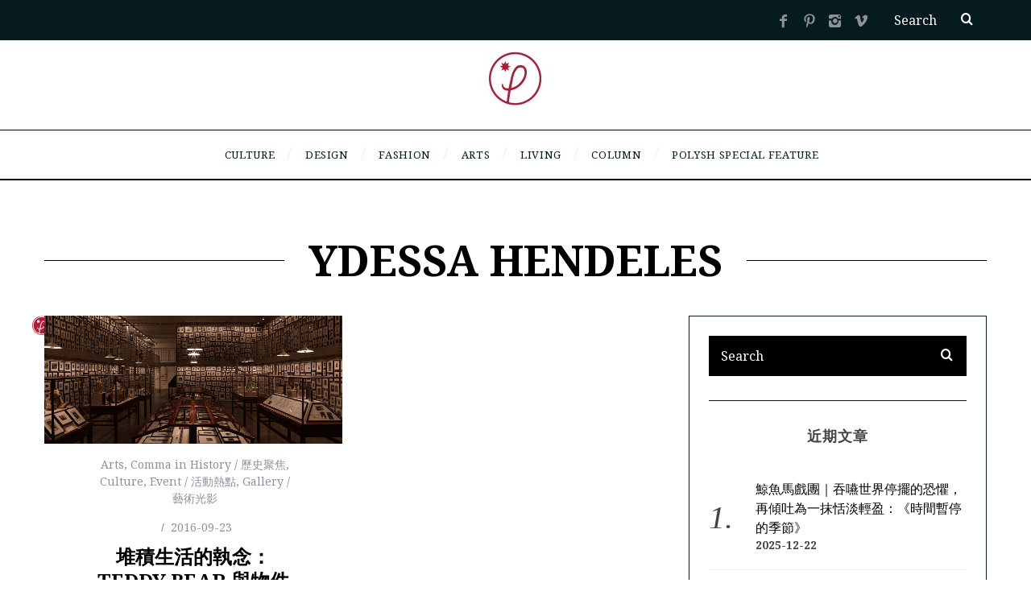

--- FILE ---
content_type: text/html; charset=utf-8
request_url: https://www.google.com/recaptcha/api2/aframe
body_size: 258
content:
<!DOCTYPE HTML><html><head><meta http-equiv="content-type" content="text/html; charset=UTF-8"></head><body><script nonce="JSvtW35EYwFJ2U-tRMnyVw">/** Anti-fraud and anti-abuse applications only. See google.com/recaptcha */ try{var clients={'sodar':'https://pagead2.googlesyndication.com/pagead/sodar?'};window.addEventListener("message",function(a){try{if(a.source===window.parent){var b=JSON.parse(a.data);var c=clients[b['id']];if(c){var d=document.createElement('img');d.src=c+b['params']+'&rc='+(localStorage.getItem("rc::a")?sessionStorage.getItem("rc::b"):"");window.document.body.appendChild(d);sessionStorage.setItem("rc::e",parseInt(sessionStorage.getItem("rc::e")||0)+1);localStorage.setItem("rc::h",'1768993964949');}}}catch(b){}});window.parent.postMessage("_grecaptcha_ready", "*");}catch(b){}</script></body></html>